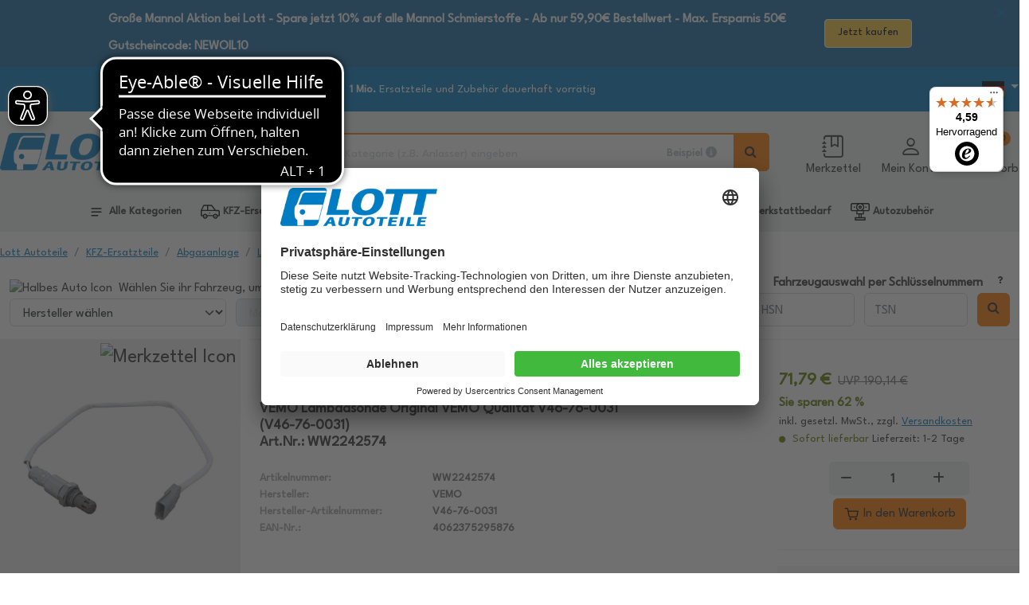

--- FILE ---
content_type: image/svg+xml
request_url: https://www.lott.de/media/custom_icons/free-shipping-large.svg
body_size: 2464
content:
<svg xmlns="http://www.w3.org/2000/svg" width="80" height="80" viewBox="0 0 80 80">
  <g id="Icons_Icon-kostenloser-Versand-large" data-name="Icons / Icon-kostenloser-Versand-large" transform="translate(-89.404 -523.184)">
    <g id="Rechteck_148667" data-name="Rechteck 148667" transform="translate(89.404 523.184)" fill="#fff" stroke="#707070" stroke-width="1" opacity="0">
      <rect width="80" height="80" stroke="none"/>
      <rect x="0.5" y="0.5" width="79" height="79" fill="none"/>
    </g>
    <g id="Gruppe_173616" data-name="Gruppe 173616" transform="translate(96.405 540.445)">
      <path id="Pfad_86333" data-name="Pfad 86333" d="M-6205.381,3006.855h18.7a6.378,6.378,0,0,1,3.784,1.906c1.354,1.638,10.7,15.15,10.7,15.15" transform="translate(6232.688 -2993.58)" fill="none" stroke="#000" stroke-width="2.7"/>
      <path id="Pfad_86334" data-name="Pfad 86334" d="M-6187.376,3010.525h-4.829v11.6h14.477s4.178,0,4.178,3.816c0,1.282.064,2.161,0,3.657-.084,3.706-4.178,3.211-4.178,3.211h-2.436" transform="translate(6239.264 -2991.748)" fill="none" stroke="#000" stroke-width="2.7"/>
      <path id="Pfad_86335" data-name="Pfad 86335" d="M-6215.645,3022.2v5.021H-6211" transform="translate(6227.564 -2986.289)" fill="none" stroke="#000" stroke-linecap="round" stroke-width="2.7"/>
      <path id="Pfad_86336" data-name="Pfad 86336" d="M-6204.767,3025.3h22.176" transform="translate(6232.074 -2984.37)" fill="none" stroke="#000" stroke-width="2.7"/>
      <path id="Pfad_86337" data-name="Pfad 86337" d="M-6222.591,3015.324h4.782" transform="translate(6222.591 -2989.352)" fill="none" stroke="#000" stroke-linecap="round" stroke-width="2.7"/>
      <path id="Pfad_86338" data-name="Pfad 86338" d="M-6219.4,3017.558h8.467" transform="translate(6225.688 -2987.226)" fill="none" stroke="#000" stroke-linecap="round" stroke-width="2.7"/>
      <g id="Ellipse_567" data-name="Ellipse 567" transform="translate(15.54 34.737)" fill="none" stroke="#000" stroke-width="2.7">
        <circle cx="6" cy="6" r="6" stroke="none"/>
        <circle cx="6" cy="6" r="4.65" fill="none"/>
      </g>
      <g id="Ellipse_568" data-name="Ellipse 568" transform="translate(48.54 34.737)" fill="none" stroke="#000" stroke-width="2.7">
        <circle cx="6" cy="6" r="6" stroke="none"/>
        <circle cx="6" cy="6" r="4.65" fill="none"/>
      </g>
      <g id="Ellipse_569" data-name="Ellipse 569" transform="translate(2.54 -0.263)" fill="none" stroke="#000" stroke-width="2.7">
        <ellipse cx="12.5" cy="13" rx="12.5" ry="13" stroke="none"/>
        <ellipse cx="12.5" cy="13" rx="11.15" ry="11.65" fill="none"/>
      </g>
      <path id="Pfad_86339" data-name="Pfad 86339" d="M-6216.577,3007.96l2.983,2.983,6.3-6.3" transform="translate(6227.098 -2995.049)" fill="none" stroke="#000" stroke-linecap="round" stroke-width="2.7"/>
    </g>
  </g>
</svg>


--- FILE ---
content_type: image/svg+xml
request_url: https://www.lott.de/media/custom_icons/return-large.svg
body_size: 1610
content:
<svg xmlns="http://www.w3.org/2000/svg" width="80" height="80" viewBox="0 0 80 80">
  <g id="Icons_Icon-Rückgabe-large" data-name="Icons / Icon-Rückgabe-large" transform="translate(-264.999 -520.096)">
    <g id="Rechteck_148668" data-name="Rechteck 148668" transform="translate(264.999 520.096)" fill="#fff" stroke="#707070" stroke-width="1" opacity="0">
      <rect width="80" height="80" stroke="none"/>
      <rect x="0.5" y="0.5" width="79" height="79" fill="none"/>
    </g>
    <g id="Gruppe_173625" data-name="Gruppe 173625">
      <path id="Pfad_86346" data-name="Pfad 86346" d="M23.967,0A23.967,23.967,0,1,1,0,23.967" transform="translate(281 538.936)" fill="none" stroke="#000" stroke-width="2.7"/>
      <path id="Pfad_86347" data-name="Pfad 86347" d="M-6017.216,2995.1l-5.238,5.069,5.238,5.646" transform="translate(6327.486 -2460.998)" fill="none" stroke="#000" stroke-linecap="round" stroke-width="2.7"/>
      <line id="Linie_40826" data-name="Linie 40826" x1="12.619" y1="7.277" transform="translate(298.658 553.107)" fill="none" stroke="#000" stroke-linecap="round" stroke-linejoin="round" stroke-width="2.7"/>
      <path id="Pfad_86348" data-name="Pfad 86348" d="M3.27,6.96l12.241,7.081L27.751,6.96" transform="translate(289.457 550.002)" fill="rgba(0,0,0,0)" stroke="#000" stroke-linecap="round" stroke-linejoin="round" stroke-width="2.7"/>
      <line id="Linie_40827" data-name="Linie 40827" y1="14.134" transform="translate(304.968 564.029)" fill="none" stroke="#000" stroke-linecap="round" stroke-linejoin="round" stroke-width="2.7"/>
      <path id="Pfad_86349" data-name="Pfad 86349" d="M28.239,21.629V10.412a2.8,2.8,0,0,0-1.4-2.426L17.021,2.378a2.8,2.8,0,0,0-2.8,0L4.4,7.986A2.8,2.8,0,0,0,3,10.412V21.629a2.8,2.8,0,0,0,1.4,2.426l9.815,5.609a2.8,2.8,0,0,0,2.8,0l9.815-5.609A2.8,2.8,0,0,0,28.239,21.629Z" transform="translate(289.348 548.01)" fill="rgba(0,0,0,0)" stroke="#000" stroke-linecap="round" stroke-linejoin="round" stroke-width="2.7"/>
    </g>
  </g>
</svg>


--- FILE ---
content_type: image/svg+xml
request_url: https://www.lott.de/media/custom_icons/rss.svg
body_size: 656
content:
<svg xmlns="http://www.w3.org/2000/svg" width="40" height="40" viewBox="0 0 40 40">
  <g id="Icons_Icon-RSS" data-name="Icons / Icon-RSS" transform="translate(-273 -3635)">
    <g id="rss" transform="translate(281.5 3642)">
      <path id="Pfad_38082" data-name="Pfad 38082" d="M4,11a9,9,0,0,1,9,9" fill="rgba(0,0,0,0)" stroke="#000" stroke-linecap="round" stroke-linejoin="round" stroke-width="2"/>
      <path id="Pfad_38083" data-name="Pfad 38083" d="M4,4A16,16,0,0,1,20,20" fill="rgba(0,0,0,0)" stroke="#000" stroke-linecap="round" stroke-linejoin="round" stroke-width="2"/>
      <circle id="Ellipse_150" data-name="Ellipse 150" cx="1" cy="1" r="1" transform="translate(4 18)" fill="rgba(0,0,0,0)" stroke="#000" stroke-linecap="round" stroke-linejoin="round" stroke-width="2"/>
    </g>
    <g id="Ellipse_431" data-name="Ellipse 431" transform="translate(273 3635)" fill="none" stroke="#000" stroke-width="2">
      <circle cx="20" cy="20" r="20" stroke="none"/>
      <circle cx="20" cy="20" r="19" fill="none"/>
    </g>
  </g>
</svg>


--- FILE ---
content_type: text/javascript
request_url: https://widgets.trustedshops.com/js/XFECB4194B00341AA522386C798F444B5.js
body_size: 1353
content:
((e,t)=>{const a={shopInfo:{tsId:"XFECB4194B00341AA522386C798F444B5",name:"lott.de",url:"www.lott.de",language:"de",targetMarket:"DEU",ratingVariant:"WIDGET",eTrustedIds:{accountId:"acc-55307bec-7e39-43fa-8854-300b8db5387d",channelId:"chl-ab8f1749-0f3a-4a8e-b4cb-7f2f0213ed59"},buyerProtection:{certificateType:"NO_AUDIT",certificateState:"NO_AUDIT",mainProtectionCurrency:"EUR",classicProtectionAmount:0,maxProtectionDuration:0,plusProtectionAmount:2e4,basicProtectionAmount:100,firstCertified:"2017-09-20 00:00:00"},reviewSystem:{rating:{averageRating:4.59,averageRatingCount:2299,overallRatingCount:18891,distribution:{oneStar:120,twoStars:41,threeStars:69,fourStars:200,fiveStars:1869}},reviews:[{average:5,buyerStatement:"Gute Kommunikation und schneller Versand.",rawChangeDate:"2026-01-31T17:54:04.000Z",changeDate:"31.1.2026",transactionDate:"23.1.2026"},{average:5,buyerStatement:"Alles zur besten Zufriedenheit ! Danke !",rawChangeDate:"2026-01-31T16:05:19.000Z",changeDate:"31.1.2026",transactionDate:"19.1.2026"},{average:5,buyerStatement:"Toller Service, vielen Dank",rawChangeDate:"2026-01-30T21:00:20.000Z",changeDate:"30.1.2026",transactionDate:"26.12.2025"}]},features:["GUARANTEE_RECOG_CLASSIC_INTEGRATION","SHOP_CONSUMER_MEMBERSHIP","DISABLE_REVIEWREQUEST_SENDING","MARS_EVENTS","MARS_REVIEWS","MARS_PUBLIC_QUESTIONNAIRE","MARS_QUESTIONNAIRE"],consentManagementType:"OFF",urls:{profileUrl:"https://www.trustedshops.de/bewertung/info_XFECB4194B00341AA522386C798F444B5.html",profileUrlLegalSection:"https://www.trustedshops.de/bewertung/info_XFECB4194B00341AA522386C798F444B5.html#legal-info",reviewLegalUrl:"https://help.etrusted.com/hc/de/articles/23970864566162"},contractStartDate:"2017-02-13 00:00:00",shopkeeper:{name:"Werner Lott Kfz- und Industriebedarf GmbH",street:"Sollinger Oberhütte 6",country:"DE",city:"Uslar",zip:"37170"},displayVariant:"reviews-only",variant:"reviews-only",twoLetterCountryCode:"DE"},"process.env":{STAGE:"prod"},externalConfig:{trustbadgeScriptUrl:"https://widgets.trustedshops.com/assets/trustbadge.js",cdnDomain:"widgets.trustedshops.com"},elementIdSuffix:"-98e3dadd90eb493088abdc5597a70810",buildTimestamp:"2026-02-01T05:23:08.940Z",buildStage:"prod"},r=a=>{const{trustbadgeScriptUrl:r}=a.externalConfig;let n=t.querySelector(`script[src="${r}"]`);n&&t.body.removeChild(n),n=t.createElement("script"),n.src=r,n.charset="utf-8",n.setAttribute("data-type","trustbadge-business-logic"),n.onerror=()=>{throw new Error(`The Trustbadge script could not be loaded from ${r}. Have you maybe selected an invalid TSID?`)},n.onload=()=>{e.trustbadge?.load(a)},t.body.appendChild(n)};"complete"===t.readyState?r(a):e.addEventListener("load",()=>{r(a)})})(window,document);